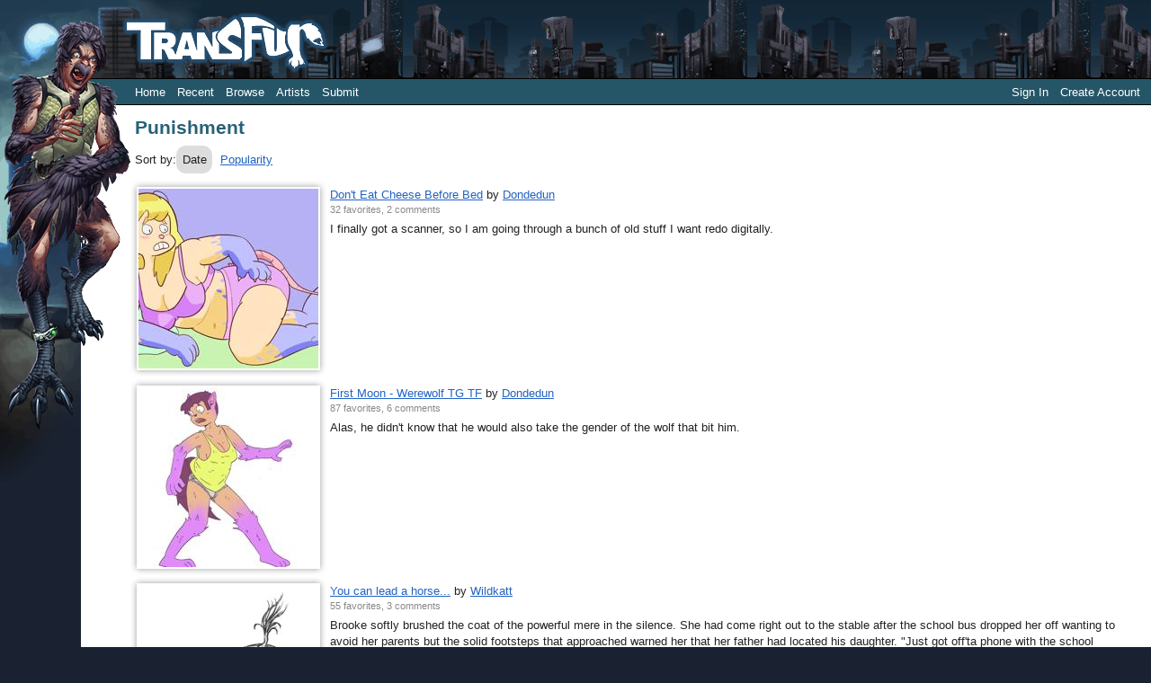

--- FILE ---
content_type: text/html; charset=utf-8
request_url: https://www.transfur.com/Tags/Punishment/6?sort=TotalFavorites
body_size: 17035
content:
<!DOCTYPE html>
<html>
<head>
    <title>Punishment - Transfur</title>
    <meta name="viewport" content="width=device-width,initial-scale=1,minimum-scale=1,maximum-scale=2" />
    <meta name="application-name" content="Transfur" />

    
    
        <link rel="stylesheet" href="https://cdnjs.cloudflare.com/ajax/libs/select2/4.0.13/css/select2.min.css" integrity="sha512-nMNlpuaDPrqlEls3IX/Q56H36qvBASwb3ipuo3MxeWbsQB1881ox0cRv7UPTgBlriqoynt35KjEwgGUeUXIPnw==" crossorigin="anonymous" />
    
    <link rel="stylesheet" href="/css/core.css" />
    <link rel="stylesheet" href="/css/narrow.css" />
    <link rel="stylesheet" href="/themes/raven/theme.css" />
    
        <link rel="prev" href="/Tags/Punishment/5" />
        <link rel="next" href="/Tags/Punishment/7" />

    
    

</head>
<body class="standardPage">
    


<div class="page-container">
    <header class="page-header">
        <div class="character">
            <img src="/themes/raven/images/character.png" />
        </div>
        <div class="logo">
            <a href="/">            
                <img src="/themes/raven/images/logo.png" alt="Transfur" />
            </a>
        </div>

        
<div class="navigation">
    <div class="coreLinks">
        <ul>
            <li><a href="/">Home</a></li>
            <li><a href="/Recent">Recent</a></li>
            <li>
                <a href="#" class="menuHeader" aria-haspopup="true">Browse</a>
                <ul>
                    <li><a href="/Species">Species</a></li>
                    <li><a href="/Themes">Themes</a></li>
                    <li><a href="/Popular">Popular</a></li>
                    <li><a href="/Sequences">Sequences</a></li>                    
                    <li><a href="/Challenges">Challenges</a></li>
                </ul>
            </li>                    
            <li><a href="/Artists">Artists</a></li>
                <li><a href="/Account/Register">Submit</a></li>
        </ul>
    </div>
    <div class="memberLinks">                
        <ul>
                <li><a href="/Account/Login">Sign In</a></li>
                <li><a href="/Account/Register">Create Account</a></li>
        </ul>
    </div>
</div>

    </header>

    <div class="page-content">
        




<h1>Punishment</h1>

<p class="sorting">
        <span class="optionSet">
            Sort by:
            <span class="option selected">Date</span>
            <a class="option" href="/Tags/Punishment/1?sort=Popularity">Popularity</a>
        </span>
    
</p>

    
<div class="galleryItemContainer">
        
<div class="galleryItem">
    <div class="thumbnail">
        <a href="/Users/Dondedun/Submissions/22271">
            <img src="/Users/Dondedun/Thumbnails/27431" 
                alt="" title="Don&#x27;t Eat Cheese Before Bed by Dondedun" />
        </a>
    </div>
    <div class="content">      
        <div class="details">
            <span class="title">
                <a href="/Users/Dondedun/Submissions/22271">Don&#x27;t Eat Cheese Before Bed</a>
            </span>     
            by          
            <span class="artist">
                <a href="/Users/Dondedun">Dondedun</a>
            </span><br />
            <span class="statistics">
                32 favorites, 
                2 comments
            </span>
        </div>
        <div class="description">
            I finally got a scanner, so I am going through a bunch of old stuff I want redo digitally.
        </div>  
    </div>    
</div>

        
<div class="galleryItem">
    <div class="thumbnail">
        <a href="/Users/Dondedun/Submissions/22207">
            <img src="/Users/Dondedun/Thumbnails/27314" 
                alt="" title="First Moon - Werewolf TG TF by Dondedun" />
        </a>
    </div>
    <div class="content">      
        <div class="details">
            <span class="title">
                <a href="/Users/Dondedun/Submissions/22207">First Moon - Werewolf TG TF</a>
            </span>     
            by          
            <span class="artist">
                <a href="/Users/Dondedun">Dondedun</a>
            </span><br />
            <span class="statistics">
                87 favorites, 
                6 comments
            </span>
        </div>
        <div class="description">
            Alas, he didn&#x27;t know that he would also take the gender of the wolf that bit him.
        </div>  
    </div>    
</div>

        
<div class="galleryItem">
    <div class="thumbnail">
        <a href="/Users/wildkatt/Submissions/22159">
            <img src="/Users/wildkatt/Thumbnails/27222" 
                alt="" title="You can lead a horse... by Wildkatt" />
        </a>
    </div>
    <div class="content">      
        <div class="details">
            <span class="title">
                <a href="/Users/wildkatt/Submissions/22159">You can lead a horse...</a>
            </span>     
            by          
            <span class="artist">
                <a href="/Users/wildkatt">Wildkatt</a>
            </span><br />
            <span class="statistics">
                55 favorites, 
                3 comments
            </span>
        </div>
        <div class="description">
            Brooke softly brushed the coat of the powerful mere in the silence. She had come right out to the stable after the school bus dropped her off wanting to avoid her parents but the solid footsteps that approached  warned her that her father had located his daughter. &#xD;&#xA;&#xD;&#xA;&quot;Just got off&#x27;ta phone with the school Brooke. Ya want ta tell me yerself what is goin&#x27; on in that head of yers?&quot; the silver haired man asked his youngest child. Brooke didn&#x27;t raise her eyes from the horse she was caring for and wa...
        </div>  
    </div>    
</div>

        
<div class="galleryItem">
    <div class="thumbnail">
        <a href="/Users/wildkatt/Submissions/22130">
            <img src="/Users/wildkatt/Thumbnails/27180" 
                alt="" title="NOW, who&#x27;s a good boy?! by Wildkatt" />
        </a>
    </div>
    <div class="content">      
        <div class="details">
            <span class="title">
                <a href="/Users/wildkatt/Submissions/22130">NOW, who&#x27;s a good boy?!</a>
            </span>     
            by          
            <span class="artist">
                <a href="/Users/wildkatt">Wildkatt</a>
            </span><br />
            <span class="statistics">
                40 favorites, 
                2 comments
            </span>
        </div>
        <div class="description">
            Luke was a serial flirt and it drove his girlfriend Jenna crazy. Even though Jenna was pretty sure he had never actually cheated on her she wanted to be the centre of his attention. His world. &#xD;&#xA;&#xD;&#xA;Sure, there are lots of ways to attract a guys attention, however a magic collar is a very quick fix for a jealous girl-friend. So after a dinner date gone amuck, where Jenna watched Luke&#x27;s eyes wander all night she asked him back to her place for a drink. While he was helping himself to a beer in the ...
        </div>  
    </div>    
</div>

        
<div class="galleryItem">
    <div class="thumbnail">
        <a href="/Users/wildkatt/Submissions/22129">
            <img src="/Users/wildkatt/Thumbnails/27179" 
                alt="" title="Maybe you shouldn&#x27;t annoy your sister...anymore. by Wildkatt" />
        </a>
    </div>
    <div class="content">      
        <div class="details">
            <span class="title">
                <a href="/Users/wildkatt/Submissions/22129">Maybe you shouldn&#x27;t annoy your sister...anymore.</a>
            </span>     
            by          
            <span class="artist">
                <a href="/Users/wildkatt">Wildkatt</a>
            </span><br />
            <span class="statistics">
                32 favorites, 
                2 comments
            </span>
        </div>
        <div class="description">
            Sarah has been away at bording school. Now that she is home for spring break She was looking forward to a night out with her friends but her parents made her stay in and babysit her younger brother, Tommy. &#xD;&#xA;&#xD;&#xA;Something about the constant, excited chatter from the boy and Nerf gun darts flying everywhere made her loose her cool. Once his transition is completed, and it is progressing steadily, she can at least get a quiet night at home. That is until her parents get home and demand that she turn...
        </div>  
    </div>    
</div>

        
<div class="galleryItem">
    <div class="thumbnail">
        <a href="/Users/stickmanwww/Submissions/22097">
            <img src="/Users/stickmanwww/Thumbnails/27115" 
                alt="" title="Capturing the Moment by Stickmanwww" />
        </a>
    </div>
    <div class="content">      
        <div class="details">
            <span class="title">
                <a href="/Users/stickmanwww/Submissions/22097">Capturing the Moment</a>
            </span>     
            by          
            <span class="artist">
                <a href="/Users/stickmanwww">Stickmanwww</a>
            </span><br />
            <span class="statistics">
6 images,                 268 favorites, 
                10 comments
            </span>
        </div>
        <div class="description">
            6 page Comic Commission for Tivadu on Furaffinity&#xD;&#xA;&#xD;&#xA;~~~~&#xD;&#xA;In a top secret sanctuary, the guards and keepers have been spraying out a chemical pheromone across the fields via piping to encourage the big cats to mate and increase the population.&#xD;&#xA;&#xD;&#xA;Unfortunately they discovered their formula was a little too strong and began to affect those with unprotected contact.&#xD;&#xA;They had to keep it a secret at all costs. But still managed the area under the guise of a wildlife sanctuary.&#xD;&#xA;&#xD;&#xA;And you just had ...
        </div>  
    </div>    
</div>

        
<div class="galleryItem">
    <div class="thumbnail">
        <a href="/Users/Bend/Submissions/21607">
            <img src="/Users/Bend/Thumbnails/26275" 
                alt="" title="Secretary by Bendzz" />
        </a>
    </div>
    <div class="content">      
        <div class="details">
            <span class="title">
                <a href="/Users/Bend/Submissions/21607">Secretary</a>
            </span>     
            by          
            <span class="artist">
                <a href="/Users/Bend">Bendzz</a>
            </span><br />
            <span class="statistics">
4 images,                 383 favorites, 
                9 comments
            </span>
        </div>
        <div class="description">
            Just a random collaboration with Deiser for Easter.
        </div>  
    </div>    
</div>

        
<div class="galleryItem">
    <div class="thumbnail">
        <a href="/Users/Fennex/Submissions/11212">
            <img src="/Users/Fennex/Thumbnails/11080" 
                alt="" title="The right pond by Fennex" />
        </a>
    </div>
    <div class="content">      
        <div class="details">
            <span class="title">
                <a href="/Users/Fennex/Submissions/11212">The right pond</a>
            </span>     
            by          
            <span class="artist">
                <a href="/Users/Fennex">Fennex</a>
            </span><br />
            <span class="statistics">
18 images,                 442 favorites, 
                52 comments
            </span>
        </div>
        <div class="description">
            Lucy has been searching far and wide for a genuine &#x27;magical pond&#x27;. Now that she&#x27;s found one she slowly starts to realize she might not have thought everything through properly.
        </div>  
    </div>    
</div>

        
<div class="galleryItem">
    <div class="thumbnail">
        <a href="/Users/ArcticFFFox/Submissions/21553">
            <img src="/Users/ArcticFFFox/Thumbnails/26195" 
                alt="" title="Further by ArcticFFFox" />
        </a>
    </div>
    <div class="content">      
        <div class="details">
            <span class="title">
                <a href="/Users/ArcticFFFox/Submissions/21553">Further</a>
            </span>     
            by          
            <span class="artist">
                <a href="/Users/ArcticFFFox">ArcticFFFox</a>
            </span><br />
            <span class="statistics">
                154 favorites, 
                8 comments
            </span>
        </div>
        <div class="description">
            Commission for ABR05.&#xD;&#xA;&#xD;&#xA;This particular girl wasn&#x27;t expecting her transformation to go this far. Perhaps an overdose on a serum or potion? Magic spell or ritual gone too far? Either way, going to all fours wasn&#x27;t something she had been looking forward to.
        </div>  
    </div>    
</div>

        
<div class="galleryItem">
    <div class="thumbnail">
        <a href="/Users/ArcticFFFox/Submissions/21546">
            <img src="/Users/ArcticFFFox/Thumbnails/26188" 
                alt="" title="Rebound by ArcticFFFox" />
        </a>
    </div>
    <div class="content">      
        <div class="details">
            <span class="title">
                <a href="/Users/ArcticFFFox/Submissions/21546">Rebound</a>
            </span>     
            by          
            <span class="artist">
                <a href="/Users/ArcticFFFox">ArcticFFFox</a>
            </span><br />
            <span class="statistics">
                151 favorites, 
                5 comments
            </span>
        </div>
        <div class="description">
            Comic commission for VulpineTF.&#xD;&#xA;&#xD;&#xA;Don&#x27;t order stuff from shady companies, people. (Or do!)
        </div>  
    </div>    
</div>

</div>
        <p class="pageNavigation">
<a class="button previous" href="/Tags/Punishment/5?sort=TotalFavorites">Previous</a>
<a class="button next" href="/Tags/Punishment/7?sort=TotalFavorites">Next</a>
        <span class="pageList">
            Page:
<a href="/Tags/Punishment/4?sort=TotalFavorites">4</a> <a href="/Tags/Punishment/5?sort=TotalFavorites">5</a> <span class="current">6</span> <a href="/Tags/Punishment/7?sort=TotalFavorites">7</a> <a href="/Tags/Punishment/8?sort=TotalFavorites">8</a> <a href="/Tags/Punishment/9?sort=TotalFavorites">9</a> <a href="/Tags/Punishment/10?sort=TotalFavorites">10</a> <a href="/Tags/Punishment/11?sort=TotalFavorites">11</a> <a href="/Tags/Punishment/12?sort=TotalFavorites">12</a> <a href="/Tags/Punishment/13?sort=TotalFavorites">13</a>         </span>
    </p>


    </div>

    
<footer class="page-footer">
    <a href="/Terms">Terms of Use</a> |
    <a href="/ContentRules">Content Policy</a> |
    <a href="/Privacy">Privacy Statement</a> |
    <a href="/Contact">Contact Us</a>
</footer>

</div>


    <script type="text/javascript">
        var _gaq = _gaq || [];
        _gaq.push(['_setAccount', 'UA-2066641-1']);
        _gaq.push(['_setDomainName', 'transfur.com']);
        _gaq.push(['_trackPageview']);

        (function () {
            var ga = document.createElement('script'); ga.type = 'text/javascript'; ga.async = true;
            ga.src = ('https:' == document.location.protocol ? 'https://ssl' : 'http://www') + '.google-analytics.com/ga.js';
            var s = document.getElementsByTagName('script')[0]; s.parentNode.insertBefore(ga, s);
        })();
    </script>

    
    
        <script src="https://cdnjs.cloudflare.com/ajax/libs/jquery/3.6.0/jquery.min.js" integrity="sha512-894YE6QWD5I59HgZOGReFYm4dnWc1Qt5NtvYSaNcOP+u1T9qYdvdihz0PPSiiqn/+/3e7Jo4EaG7TubfWGUrMQ==" crossorigin="anonymous"></script>
        <script src="https://cdnjs.cloudflare.com/ajax/libs/jquery-validate/1.19.2/jquery.validate.min.js" integrity="sha512-UdIMMlVx0HEynClOIFSyOrPggomfhBKJE28LKl8yR3ghkgugPnG6iLfRfHwushZl1MOPSY6TsuBDGPK2X4zYKg==" crossorigin="anonymous"></script>
        <script src="https://cdnjs.cloudflare.com/ajax/libs/jquery-validation-unobtrusive/3.2.12/jquery.validate.unobtrusive.min.js" integrity="sha512-o6XqxgrUsKmchwy9G5VRNWSSxTS4Urr4loO6/0hYdpWmFUfHqGzawGxeQGMDqYzxjY9sbktPbNlkIQJWagVZQg==" crossorigin="anonymous"></script>
        <script src="https://cdnjs.cloudflare.com/ajax/libs/select2/4.0.13/js/select2.min.js" integrity="sha512-2ImtlRlf2VVmiGZsjm9bEyhjGW4dU7B6TNwh/hx/iSByxNENtj3WVE6o/9Lj4TJeVXPi4bnOIMXFIJJAeufa0A==" crossorigin="anonymous"></script>
    
    <script src="/js/jquery.toggleaction.js"></script>
    <script src="/js/navigation.js"></script>

    
    

</body>
</html>
